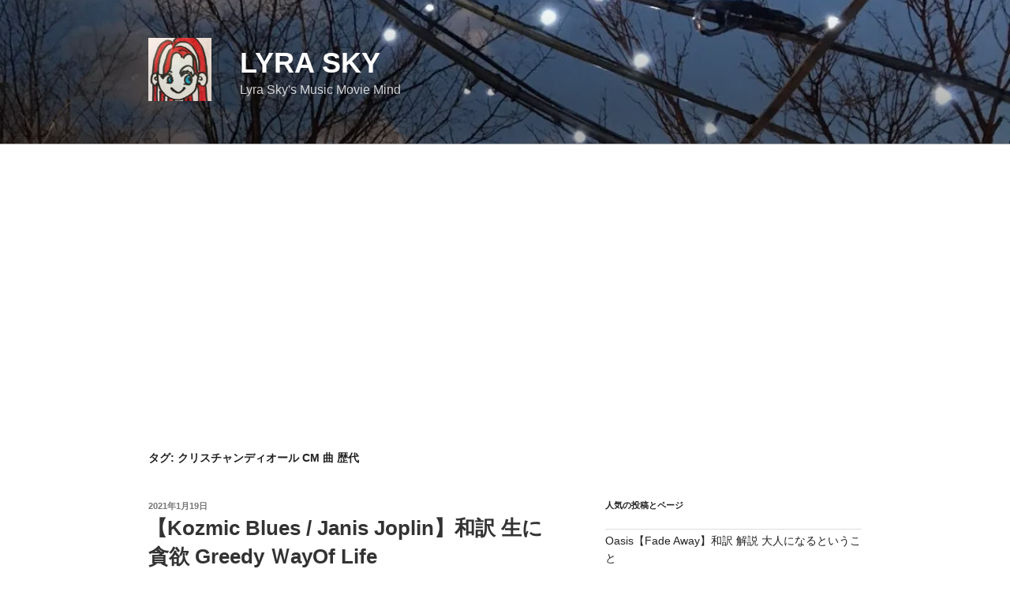

--- FILE ---
content_type: text/html; charset=utf-8
request_url: https://www.google.com/recaptcha/api2/aframe
body_size: 264
content:
<!DOCTYPE HTML><html><head><meta http-equiv="content-type" content="text/html; charset=UTF-8"></head><body><script nonce="tn80-glUa3i-oXX-wrUqaw">/** Anti-fraud and anti-abuse applications only. See google.com/recaptcha */ try{var clients={'sodar':'https://pagead2.googlesyndication.com/pagead/sodar?'};window.addEventListener("message",function(a){try{if(a.source===window.parent){var b=JSON.parse(a.data);var c=clients[b['id']];if(c){var d=document.createElement('img');d.src=c+b['params']+'&rc='+(localStorage.getItem("rc::a")?sessionStorage.getItem("rc::b"):"");window.document.body.appendChild(d);sessionStorage.setItem("rc::e",parseInt(sessionStorage.getItem("rc::e")||0)+1);localStorage.setItem("rc::h",'1769617094642');}}}catch(b){}});window.parent.postMessage("_grecaptcha_ready", "*");}catch(b){}</script></body></html>